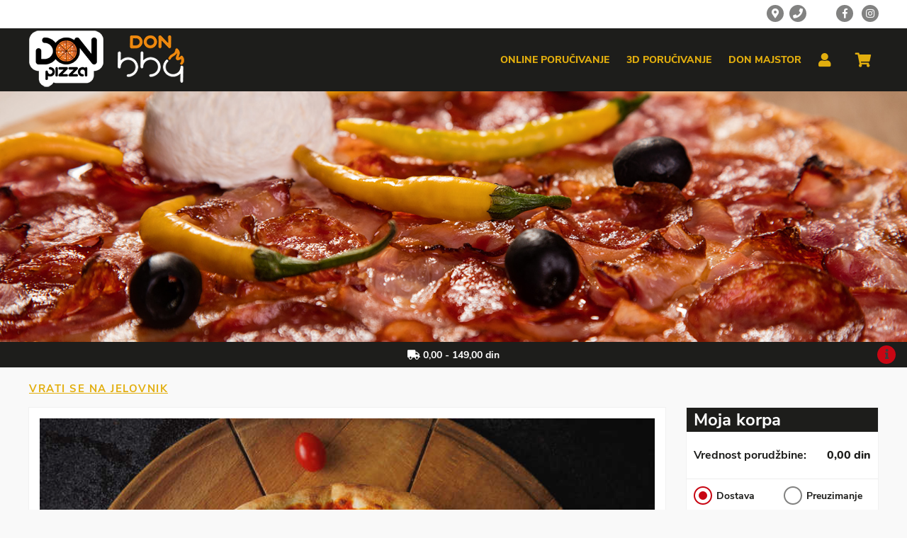

--- FILE ---
content_type: text/html; charset=utf-8
request_url: https://donpizza.skyfood.rs/sr-Latn/don/products/39?type=1
body_size: 16606
content:
<!DOCTYPE html>
<html lang='sr-Latn'>
<head>
<meta charset='utf-8'>
<script type="text/javascript">window.NREUM||(NREUM={});NREUM.info={"beacon":"bam.nr-data.net","errorBeacon":"bam.nr-data.net","licenseKey":"0666cbd6b8","applicationID":"11792317","transactionName":"cF8KQxNaW10AFhoVEVxUEVQVRhhCDQtC","queueTime":0,"applicationTime":237,"agent":""}</script>
<script type="text/javascript">(window.NREUM||(NREUM={})).init={ajax:{deny_list:["bam.nr-data.net"]},feature_flags:["soft_nav"]};(window.NREUM||(NREUM={})).loader_config={licenseKey:"0666cbd6b8",applicationID:"11792317",browserID:"11792382"};;/*! For license information please see nr-loader-rum-1.308.0.min.js.LICENSE.txt */
(()=>{var e,t,r={163:(e,t,r)=>{"use strict";r.d(t,{j:()=>E});var n=r(384),i=r(1741);var a=r(2555);r(860).K7.genericEvents;const s="experimental.resources",o="register",c=e=>{if(!e||"string"!=typeof e)return!1;try{document.createDocumentFragment().querySelector(e)}catch{return!1}return!0};var d=r(2614),u=r(944),l=r(8122);const f="[data-nr-mask]",g=e=>(0,l.a)(e,(()=>{const e={feature_flags:[],experimental:{allow_registered_children:!1,resources:!1},mask_selector:"*",block_selector:"[data-nr-block]",mask_input_options:{color:!1,date:!1,"datetime-local":!1,email:!1,month:!1,number:!1,range:!1,search:!1,tel:!1,text:!1,time:!1,url:!1,week:!1,textarea:!1,select:!1,password:!0}};return{ajax:{deny_list:void 0,block_internal:!0,enabled:!0,autoStart:!0},api:{get allow_registered_children(){return e.feature_flags.includes(o)||e.experimental.allow_registered_children},set allow_registered_children(t){e.experimental.allow_registered_children=t},duplicate_registered_data:!1},browser_consent_mode:{enabled:!1},distributed_tracing:{enabled:void 0,exclude_newrelic_header:void 0,cors_use_newrelic_header:void 0,cors_use_tracecontext_headers:void 0,allowed_origins:void 0},get feature_flags(){return e.feature_flags},set feature_flags(t){e.feature_flags=t},generic_events:{enabled:!0,autoStart:!0},harvest:{interval:30},jserrors:{enabled:!0,autoStart:!0},logging:{enabled:!0,autoStart:!0},metrics:{enabled:!0,autoStart:!0},obfuscate:void 0,page_action:{enabled:!0},page_view_event:{enabled:!0,autoStart:!0},page_view_timing:{enabled:!0,autoStart:!0},performance:{capture_marks:!1,capture_measures:!1,capture_detail:!0,resources:{get enabled(){return e.feature_flags.includes(s)||e.experimental.resources},set enabled(t){e.experimental.resources=t},asset_types:[],first_party_domains:[],ignore_newrelic:!0}},privacy:{cookies_enabled:!0},proxy:{assets:void 0,beacon:void 0},session:{expiresMs:d.wk,inactiveMs:d.BB},session_replay:{autoStart:!0,enabled:!1,preload:!1,sampling_rate:10,error_sampling_rate:100,collect_fonts:!1,inline_images:!1,fix_stylesheets:!0,mask_all_inputs:!0,get mask_text_selector(){return e.mask_selector},set mask_text_selector(t){c(t)?e.mask_selector="".concat(t,",").concat(f):""===t||null===t?e.mask_selector=f:(0,u.R)(5,t)},get block_class(){return"nr-block"},get ignore_class(){return"nr-ignore"},get mask_text_class(){return"nr-mask"},get block_selector(){return e.block_selector},set block_selector(t){c(t)?e.block_selector+=",".concat(t):""!==t&&(0,u.R)(6,t)},get mask_input_options(){return e.mask_input_options},set mask_input_options(t){t&&"object"==typeof t?e.mask_input_options={...t,password:!0}:(0,u.R)(7,t)}},session_trace:{enabled:!0,autoStart:!0},soft_navigations:{enabled:!0,autoStart:!0},spa:{enabled:!0,autoStart:!0},ssl:void 0,user_actions:{enabled:!0,elementAttributes:["id","className","tagName","type"]}}})());var p=r(6154),m=r(9324);let h=0;const v={buildEnv:m.F3,distMethod:m.Xs,version:m.xv,originTime:p.WN},b={consented:!1},y={appMetadata:{},get consented(){return this.session?.state?.consent||b.consented},set consented(e){b.consented=e},customTransaction:void 0,denyList:void 0,disabled:!1,harvester:void 0,isolatedBacklog:!1,isRecording:!1,loaderType:void 0,maxBytes:3e4,obfuscator:void 0,onerror:void 0,ptid:void 0,releaseIds:{},session:void 0,timeKeeper:void 0,registeredEntities:[],jsAttributesMetadata:{bytes:0},get harvestCount(){return++h}},_=e=>{const t=(0,l.a)(e,y),r=Object.keys(v).reduce((e,t)=>(e[t]={value:v[t],writable:!1,configurable:!0,enumerable:!0},e),{});return Object.defineProperties(t,r)};var w=r(5701);const x=e=>{const t=e.startsWith("http");e+="/",r.p=t?e:"https://"+e};var R=r(7836),k=r(3241);const A={accountID:void 0,trustKey:void 0,agentID:void 0,licenseKey:void 0,applicationID:void 0,xpid:void 0},S=e=>(0,l.a)(e,A),T=new Set;function E(e,t={},r,s){let{init:o,info:c,loader_config:d,runtime:u={},exposed:l=!0}=t;if(!c){const e=(0,n.pV)();o=e.init,c=e.info,d=e.loader_config}e.init=g(o||{}),e.loader_config=S(d||{}),c.jsAttributes??={},p.bv&&(c.jsAttributes.isWorker=!0),e.info=(0,a.D)(c);const f=e.init,m=[c.beacon,c.errorBeacon];T.has(e.agentIdentifier)||(f.proxy.assets&&(x(f.proxy.assets),m.push(f.proxy.assets)),f.proxy.beacon&&m.push(f.proxy.beacon),e.beacons=[...m],function(e){const t=(0,n.pV)();Object.getOwnPropertyNames(i.W.prototype).forEach(r=>{const n=i.W.prototype[r];if("function"!=typeof n||"constructor"===n)return;let a=t[r];e[r]&&!1!==e.exposed&&"micro-agent"!==e.runtime?.loaderType&&(t[r]=(...t)=>{const n=e[r](...t);return a?a(...t):n})})}(e),(0,n.US)("activatedFeatures",w.B)),u.denyList=[...f.ajax.deny_list||[],...f.ajax.block_internal?m:[]],u.ptid=e.agentIdentifier,u.loaderType=r,e.runtime=_(u),T.has(e.agentIdentifier)||(e.ee=R.ee.get(e.agentIdentifier),e.exposed=l,(0,k.W)({agentIdentifier:e.agentIdentifier,drained:!!w.B?.[e.agentIdentifier],type:"lifecycle",name:"initialize",feature:void 0,data:e.config})),T.add(e.agentIdentifier)}},384:(e,t,r)=>{"use strict";r.d(t,{NT:()=>s,US:()=>u,Zm:()=>o,bQ:()=>d,dV:()=>c,pV:()=>l});var n=r(6154),i=r(1863),a=r(1910);const s={beacon:"bam.nr-data.net",errorBeacon:"bam.nr-data.net"};function o(){return n.gm.NREUM||(n.gm.NREUM={}),void 0===n.gm.newrelic&&(n.gm.newrelic=n.gm.NREUM),n.gm.NREUM}function c(){let e=o();return e.o||(e.o={ST:n.gm.setTimeout,SI:n.gm.setImmediate||n.gm.setInterval,CT:n.gm.clearTimeout,XHR:n.gm.XMLHttpRequest,REQ:n.gm.Request,EV:n.gm.Event,PR:n.gm.Promise,MO:n.gm.MutationObserver,FETCH:n.gm.fetch,WS:n.gm.WebSocket},(0,a.i)(...Object.values(e.o))),e}function d(e,t){let r=o();r.initializedAgents??={},t.initializedAt={ms:(0,i.t)(),date:new Date},r.initializedAgents[e]=t}function u(e,t){o()[e]=t}function l(){return function(){let e=o();const t=e.info||{};e.info={beacon:s.beacon,errorBeacon:s.errorBeacon,...t}}(),function(){let e=o();const t=e.init||{};e.init={...t}}(),c(),function(){let e=o();const t=e.loader_config||{};e.loader_config={...t}}(),o()}},782:(e,t,r)=>{"use strict";r.d(t,{T:()=>n});const n=r(860).K7.pageViewTiming},860:(e,t,r)=>{"use strict";r.d(t,{$J:()=>u,K7:()=>c,P3:()=>d,XX:()=>i,Yy:()=>o,df:()=>a,qY:()=>n,v4:()=>s});const n="events",i="jserrors",a="browser/blobs",s="rum",o="browser/logs",c={ajax:"ajax",genericEvents:"generic_events",jserrors:i,logging:"logging",metrics:"metrics",pageAction:"page_action",pageViewEvent:"page_view_event",pageViewTiming:"page_view_timing",sessionReplay:"session_replay",sessionTrace:"session_trace",softNav:"soft_navigations",spa:"spa"},d={[c.pageViewEvent]:1,[c.pageViewTiming]:2,[c.metrics]:3,[c.jserrors]:4,[c.spa]:5,[c.ajax]:6,[c.sessionTrace]:7,[c.softNav]:8,[c.sessionReplay]:9,[c.logging]:10,[c.genericEvents]:11},u={[c.pageViewEvent]:s,[c.pageViewTiming]:n,[c.ajax]:n,[c.spa]:n,[c.softNav]:n,[c.metrics]:i,[c.jserrors]:i,[c.sessionTrace]:a,[c.sessionReplay]:a,[c.logging]:o,[c.genericEvents]:"ins"}},944:(e,t,r)=>{"use strict";r.d(t,{R:()=>i});var n=r(3241);function i(e,t){"function"==typeof console.debug&&(console.debug("New Relic Warning: https://github.com/newrelic/newrelic-browser-agent/blob/main/docs/warning-codes.md#".concat(e),t),(0,n.W)({agentIdentifier:null,drained:null,type:"data",name:"warn",feature:"warn",data:{code:e,secondary:t}}))}},1687:(e,t,r)=>{"use strict";r.d(t,{Ak:()=>d,Ze:()=>f,x3:()=>u});var n=r(3241),i=r(7836),a=r(3606),s=r(860),o=r(2646);const c={};function d(e,t){const r={staged:!1,priority:s.P3[t]||0};l(e),c[e].get(t)||c[e].set(t,r)}function u(e,t){e&&c[e]&&(c[e].get(t)&&c[e].delete(t),p(e,t,!1),c[e].size&&g(e))}function l(e){if(!e)throw new Error("agentIdentifier required");c[e]||(c[e]=new Map)}function f(e="",t="feature",r=!1){if(l(e),!e||!c[e].get(t)||r)return p(e,t);c[e].get(t).staged=!0,g(e)}function g(e){const t=Array.from(c[e]);t.every(([e,t])=>t.staged)&&(t.sort((e,t)=>e[1].priority-t[1].priority),t.forEach(([t])=>{c[e].delete(t),p(e,t)}))}function p(e,t,r=!0){const s=e?i.ee.get(e):i.ee,c=a.i.handlers;if(!s.aborted&&s.backlog&&c){if((0,n.W)({agentIdentifier:e,type:"lifecycle",name:"drain",feature:t}),r){const e=s.backlog[t],r=c[t];if(r){for(let t=0;e&&t<e.length;++t)m(e[t],r);Object.entries(r).forEach(([e,t])=>{Object.values(t||{}).forEach(t=>{t[0]?.on&&t[0]?.context()instanceof o.y&&t[0].on(e,t[1])})})}}s.isolatedBacklog||delete c[t],s.backlog[t]=null,s.emit("drain-"+t,[])}}function m(e,t){var r=e[1];Object.values(t[r]||{}).forEach(t=>{var r=e[0];if(t[0]===r){var n=t[1],i=e[3],a=e[2];n.apply(i,a)}})}},1738:(e,t,r)=>{"use strict";r.d(t,{U:()=>g,Y:()=>f});var n=r(3241),i=r(9908),a=r(1863),s=r(944),o=r(5701),c=r(3969),d=r(8362),u=r(860),l=r(4261);function f(e,t,r,a){const f=a||r;!f||f[e]&&f[e]!==d.d.prototype[e]||(f[e]=function(){(0,i.p)(c.xV,["API/"+e+"/called"],void 0,u.K7.metrics,r.ee),(0,n.W)({agentIdentifier:r.agentIdentifier,drained:!!o.B?.[r.agentIdentifier],type:"data",name:"api",feature:l.Pl+e,data:{}});try{return t.apply(this,arguments)}catch(e){(0,s.R)(23,e)}})}function g(e,t,r,n,s){const o=e.info;null===r?delete o.jsAttributes[t]:o.jsAttributes[t]=r,(s||null===r)&&(0,i.p)(l.Pl+n,[(0,a.t)(),t,r],void 0,"session",e.ee)}},1741:(e,t,r)=>{"use strict";r.d(t,{W:()=>a});var n=r(944),i=r(4261);class a{#e(e,...t){if(this[e]!==a.prototype[e])return this[e](...t);(0,n.R)(35,e)}addPageAction(e,t){return this.#e(i.hG,e,t)}register(e){return this.#e(i.eY,e)}recordCustomEvent(e,t){return this.#e(i.fF,e,t)}setPageViewName(e,t){return this.#e(i.Fw,e,t)}setCustomAttribute(e,t,r){return this.#e(i.cD,e,t,r)}noticeError(e,t){return this.#e(i.o5,e,t)}setUserId(e,t=!1){return this.#e(i.Dl,e,t)}setApplicationVersion(e){return this.#e(i.nb,e)}setErrorHandler(e){return this.#e(i.bt,e)}addRelease(e,t){return this.#e(i.k6,e,t)}log(e,t){return this.#e(i.$9,e,t)}start(){return this.#e(i.d3)}finished(e){return this.#e(i.BL,e)}recordReplay(){return this.#e(i.CH)}pauseReplay(){return this.#e(i.Tb)}addToTrace(e){return this.#e(i.U2,e)}setCurrentRouteName(e){return this.#e(i.PA,e)}interaction(e){return this.#e(i.dT,e)}wrapLogger(e,t,r){return this.#e(i.Wb,e,t,r)}measure(e,t){return this.#e(i.V1,e,t)}consent(e){return this.#e(i.Pv,e)}}},1863:(e,t,r)=>{"use strict";function n(){return Math.floor(performance.now())}r.d(t,{t:()=>n})},1910:(e,t,r)=>{"use strict";r.d(t,{i:()=>a});var n=r(944);const i=new Map;function a(...e){return e.every(e=>{if(i.has(e))return i.get(e);const t="function"==typeof e?e.toString():"",r=t.includes("[native code]"),a=t.includes("nrWrapper");return r||a||(0,n.R)(64,e?.name||t),i.set(e,r),r})}},2555:(e,t,r)=>{"use strict";r.d(t,{D:()=>o,f:()=>s});var n=r(384),i=r(8122);const a={beacon:n.NT.beacon,errorBeacon:n.NT.errorBeacon,licenseKey:void 0,applicationID:void 0,sa:void 0,queueTime:void 0,applicationTime:void 0,ttGuid:void 0,user:void 0,account:void 0,product:void 0,extra:void 0,jsAttributes:{},userAttributes:void 0,atts:void 0,transactionName:void 0,tNamePlain:void 0};function s(e){try{return!!e.licenseKey&&!!e.errorBeacon&&!!e.applicationID}catch(e){return!1}}const o=e=>(0,i.a)(e,a)},2614:(e,t,r)=>{"use strict";r.d(t,{BB:()=>s,H3:()=>n,g:()=>d,iL:()=>c,tS:()=>o,uh:()=>i,wk:()=>a});const n="NRBA",i="SESSION",a=144e5,s=18e5,o={STARTED:"session-started",PAUSE:"session-pause",RESET:"session-reset",RESUME:"session-resume",UPDATE:"session-update"},c={SAME_TAB:"same-tab",CROSS_TAB:"cross-tab"},d={OFF:0,FULL:1,ERROR:2}},2646:(e,t,r)=>{"use strict";r.d(t,{y:()=>n});class n{constructor(e){this.contextId=e}}},2843:(e,t,r)=>{"use strict";r.d(t,{G:()=>a,u:()=>i});var n=r(3878);function i(e,t=!1,r,i){(0,n.DD)("visibilitychange",function(){if(t)return void("hidden"===document.visibilityState&&e());e(document.visibilityState)},r,i)}function a(e,t,r){(0,n.sp)("pagehide",e,t,r)}},3241:(e,t,r)=>{"use strict";r.d(t,{W:()=>a});var n=r(6154);const i="newrelic";function a(e={}){try{n.gm.dispatchEvent(new CustomEvent(i,{detail:e}))}catch(e){}}},3606:(e,t,r)=>{"use strict";r.d(t,{i:()=>a});var n=r(9908);a.on=s;var i=a.handlers={};function a(e,t,r,a){s(a||n.d,i,e,t,r)}function s(e,t,r,i,a){a||(a="feature"),e||(e=n.d);var s=t[a]=t[a]||{};(s[r]=s[r]||[]).push([e,i])}},3878:(e,t,r)=>{"use strict";function n(e,t){return{capture:e,passive:!1,signal:t}}function i(e,t,r=!1,i){window.addEventListener(e,t,n(r,i))}function a(e,t,r=!1,i){document.addEventListener(e,t,n(r,i))}r.d(t,{DD:()=>a,jT:()=>n,sp:()=>i})},3969:(e,t,r)=>{"use strict";r.d(t,{TZ:()=>n,XG:()=>o,rs:()=>i,xV:()=>s,z_:()=>a});const n=r(860).K7.metrics,i="sm",a="cm",s="storeSupportabilityMetrics",o="storeEventMetrics"},4234:(e,t,r)=>{"use strict";r.d(t,{W:()=>a});var n=r(7836),i=r(1687);class a{constructor(e,t){this.agentIdentifier=e,this.ee=n.ee.get(e),this.featureName=t,this.blocked=!1}deregisterDrain(){(0,i.x3)(this.agentIdentifier,this.featureName)}}},4261:(e,t,r)=>{"use strict";r.d(t,{$9:()=>d,BL:()=>o,CH:()=>g,Dl:()=>_,Fw:()=>y,PA:()=>h,Pl:()=>n,Pv:()=>k,Tb:()=>l,U2:()=>a,V1:()=>R,Wb:()=>x,bt:()=>b,cD:()=>v,d3:()=>w,dT:()=>c,eY:()=>p,fF:()=>f,hG:()=>i,k6:()=>s,nb:()=>m,o5:()=>u});const n="api-",i="addPageAction",a="addToTrace",s="addRelease",o="finished",c="interaction",d="log",u="noticeError",l="pauseReplay",f="recordCustomEvent",g="recordReplay",p="register",m="setApplicationVersion",h="setCurrentRouteName",v="setCustomAttribute",b="setErrorHandler",y="setPageViewName",_="setUserId",w="start",x="wrapLogger",R="measure",k="consent"},5289:(e,t,r)=>{"use strict";r.d(t,{GG:()=>s,Qr:()=>c,sB:()=>o});var n=r(3878),i=r(6389);function a(){return"undefined"==typeof document||"complete"===document.readyState}function s(e,t){if(a())return e();const r=(0,i.J)(e),s=setInterval(()=>{a()&&(clearInterval(s),r())},500);(0,n.sp)("load",r,t)}function o(e){if(a())return e();(0,n.DD)("DOMContentLoaded",e)}function c(e){if(a())return e();(0,n.sp)("popstate",e)}},5607:(e,t,r)=>{"use strict";r.d(t,{W:()=>n});const n=(0,r(9566).bz)()},5701:(e,t,r)=>{"use strict";r.d(t,{B:()=>a,t:()=>s});var n=r(3241);const i=new Set,a={};function s(e,t){const r=t.agentIdentifier;a[r]??={},e&&"object"==typeof e&&(i.has(r)||(t.ee.emit("rumresp",[e]),a[r]=e,i.add(r),(0,n.W)({agentIdentifier:r,loaded:!0,drained:!0,type:"lifecycle",name:"load",feature:void 0,data:e})))}},6154:(e,t,r)=>{"use strict";r.d(t,{OF:()=>c,RI:()=>i,WN:()=>u,bv:()=>a,eN:()=>l,gm:()=>s,mw:()=>o,sb:()=>d});var n=r(1863);const i="undefined"!=typeof window&&!!window.document,a="undefined"!=typeof WorkerGlobalScope&&("undefined"!=typeof self&&self instanceof WorkerGlobalScope&&self.navigator instanceof WorkerNavigator||"undefined"!=typeof globalThis&&globalThis instanceof WorkerGlobalScope&&globalThis.navigator instanceof WorkerNavigator),s=i?window:"undefined"!=typeof WorkerGlobalScope&&("undefined"!=typeof self&&self instanceof WorkerGlobalScope&&self||"undefined"!=typeof globalThis&&globalThis instanceof WorkerGlobalScope&&globalThis),o=Boolean("hidden"===s?.document?.visibilityState),c=/iPad|iPhone|iPod/.test(s.navigator?.userAgent),d=c&&"undefined"==typeof SharedWorker,u=((()=>{const e=s.navigator?.userAgent?.match(/Firefox[/\s](\d+\.\d+)/);Array.isArray(e)&&e.length>=2&&e[1]})(),Date.now()-(0,n.t)()),l=()=>"undefined"!=typeof PerformanceNavigationTiming&&s?.performance?.getEntriesByType("navigation")?.[0]?.responseStart},6389:(e,t,r)=>{"use strict";function n(e,t=500,r={}){const n=r?.leading||!1;let i;return(...r)=>{n&&void 0===i&&(e.apply(this,r),i=setTimeout(()=>{i=clearTimeout(i)},t)),n||(clearTimeout(i),i=setTimeout(()=>{e.apply(this,r)},t))}}function i(e){let t=!1;return(...r)=>{t||(t=!0,e.apply(this,r))}}r.d(t,{J:()=>i,s:()=>n})},6630:(e,t,r)=>{"use strict";r.d(t,{T:()=>n});const n=r(860).K7.pageViewEvent},7699:(e,t,r)=>{"use strict";r.d(t,{It:()=>a,KC:()=>o,No:()=>i,qh:()=>s});var n=r(860);const i=16e3,a=1e6,s="SESSION_ERROR",o={[n.K7.logging]:!0,[n.K7.genericEvents]:!1,[n.K7.jserrors]:!1,[n.K7.ajax]:!1}},7836:(e,t,r)=>{"use strict";r.d(t,{P:()=>o,ee:()=>c});var n=r(384),i=r(8990),a=r(2646),s=r(5607);const o="nr@context:".concat(s.W),c=function e(t,r){var n={},s={},u={},l=!1;try{l=16===r.length&&d.initializedAgents?.[r]?.runtime.isolatedBacklog}catch(e){}var f={on:p,addEventListener:p,removeEventListener:function(e,t){var r=n[e];if(!r)return;for(var i=0;i<r.length;i++)r[i]===t&&r.splice(i,1)},emit:function(e,r,n,i,a){!1!==a&&(a=!0);if(c.aborted&&!i)return;t&&a&&t.emit(e,r,n);var o=g(n);m(e).forEach(e=>{e.apply(o,r)});var d=v()[s[e]];d&&d.push([f,e,r,o]);return o},get:h,listeners:m,context:g,buffer:function(e,t){const r=v();if(t=t||"feature",f.aborted)return;Object.entries(e||{}).forEach(([e,n])=>{s[n]=t,t in r||(r[t]=[])})},abort:function(){f._aborted=!0,Object.keys(f.backlog).forEach(e=>{delete f.backlog[e]})},isBuffering:function(e){return!!v()[s[e]]},debugId:r,backlog:l?{}:t&&"object"==typeof t.backlog?t.backlog:{},isolatedBacklog:l};return Object.defineProperty(f,"aborted",{get:()=>{let e=f._aborted||!1;return e||(t&&(e=t.aborted),e)}}),f;function g(e){return e&&e instanceof a.y?e:e?(0,i.I)(e,o,()=>new a.y(o)):new a.y(o)}function p(e,t){n[e]=m(e).concat(t)}function m(e){return n[e]||[]}function h(t){return u[t]=u[t]||e(f,t)}function v(){return f.backlog}}(void 0,"globalEE"),d=(0,n.Zm)();d.ee||(d.ee=c)},8122:(e,t,r)=>{"use strict";r.d(t,{a:()=>i});var n=r(944);function i(e,t){try{if(!e||"object"!=typeof e)return(0,n.R)(3);if(!t||"object"!=typeof t)return(0,n.R)(4);const r=Object.create(Object.getPrototypeOf(t),Object.getOwnPropertyDescriptors(t)),a=0===Object.keys(r).length?e:r;for(let s in a)if(void 0!==e[s])try{if(null===e[s]){r[s]=null;continue}Array.isArray(e[s])&&Array.isArray(t[s])?r[s]=Array.from(new Set([...e[s],...t[s]])):"object"==typeof e[s]&&"object"==typeof t[s]?r[s]=i(e[s],t[s]):r[s]=e[s]}catch(e){r[s]||(0,n.R)(1,e)}return r}catch(e){(0,n.R)(2,e)}}},8362:(e,t,r)=>{"use strict";r.d(t,{d:()=>a});var n=r(9566),i=r(1741);class a extends i.W{agentIdentifier=(0,n.LA)(16)}},8374:(e,t,r)=>{r.nc=(()=>{try{return document?.currentScript?.nonce}catch(e){}return""})()},8990:(e,t,r)=>{"use strict";r.d(t,{I:()=>i});var n=Object.prototype.hasOwnProperty;function i(e,t,r){if(n.call(e,t))return e[t];var i=r();if(Object.defineProperty&&Object.keys)try{return Object.defineProperty(e,t,{value:i,writable:!0,enumerable:!1}),i}catch(e){}return e[t]=i,i}},9324:(e,t,r)=>{"use strict";r.d(t,{F3:()=>i,Xs:()=>a,xv:()=>n});const n="1.308.0",i="PROD",a="CDN"},9566:(e,t,r)=>{"use strict";r.d(t,{LA:()=>o,bz:()=>s});var n=r(6154);const i="xxxxxxxx-xxxx-4xxx-yxxx-xxxxxxxxxxxx";function a(e,t){return e?15&e[t]:16*Math.random()|0}function s(){const e=n.gm?.crypto||n.gm?.msCrypto;let t,r=0;return e&&e.getRandomValues&&(t=e.getRandomValues(new Uint8Array(30))),i.split("").map(e=>"x"===e?a(t,r++).toString(16):"y"===e?(3&a()|8).toString(16):e).join("")}function o(e){const t=n.gm?.crypto||n.gm?.msCrypto;let r,i=0;t&&t.getRandomValues&&(r=t.getRandomValues(new Uint8Array(e)));const s=[];for(var o=0;o<e;o++)s.push(a(r,i++).toString(16));return s.join("")}},9908:(e,t,r)=>{"use strict";r.d(t,{d:()=>n,p:()=>i});var n=r(7836).ee.get("handle");function i(e,t,r,i,a){a?(a.buffer([e],i),a.emit(e,t,r)):(n.buffer([e],i),n.emit(e,t,r))}}},n={};function i(e){var t=n[e];if(void 0!==t)return t.exports;var a=n[e]={exports:{}};return r[e](a,a.exports,i),a.exports}i.m=r,i.d=(e,t)=>{for(var r in t)i.o(t,r)&&!i.o(e,r)&&Object.defineProperty(e,r,{enumerable:!0,get:t[r]})},i.f={},i.e=e=>Promise.all(Object.keys(i.f).reduce((t,r)=>(i.f[r](e,t),t),[])),i.u=e=>"nr-rum-1.308.0.min.js",i.o=(e,t)=>Object.prototype.hasOwnProperty.call(e,t),e={},t="NRBA-1.308.0.PROD:",i.l=(r,n,a,s)=>{if(e[r])e[r].push(n);else{var o,c;if(void 0!==a)for(var d=document.getElementsByTagName("script"),u=0;u<d.length;u++){var l=d[u];if(l.getAttribute("src")==r||l.getAttribute("data-webpack")==t+a){o=l;break}}if(!o){c=!0;var f={296:"sha512-+MIMDsOcckGXa1EdWHqFNv7P+JUkd5kQwCBr3KE6uCvnsBNUrdSt4a/3/L4j4TxtnaMNjHpza2/erNQbpacJQA=="};(o=document.createElement("script")).charset="utf-8",i.nc&&o.setAttribute("nonce",i.nc),o.setAttribute("data-webpack",t+a),o.src=r,0!==o.src.indexOf(window.location.origin+"/")&&(o.crossOrigin="anonymous"),f[s]&&(o.integrity=f[s])}e[r]=[n];var g=(t,n)=>{o.onerror=o.onload=null,clearTimeout(p);var i=e[r];if(delete e[r],o.parentNode&&o.parentNode.removeChild(o),i&&i.forEach(e=>e(n)),t)return t(n)},p=setTimeout(g.bind(null,void 0,{type:"timeout",target:o}),12e4);o.onerror=g.bind(null,o.onerror),o.onload=g.bind(null,o.onload),c&&document.head.appendChild(o)}},i.r=e=>{"undefined"!=typeof Symbol&&Symbol.toStringTag&&Object.defineProperty(e,Symbol.toStringTag,{value:"Module"}),Object.defineProperty(e,"__esModule",{value:!0})},i.p="https://js-agent.newrelic.com/",(()=>{var e={374:0,840:0};i.f.j=(t,r)=>{var n=i.o(e,t)?e[t]:void 0;if(0!==n)if(n)r.push(n[2]);else{var a=new Promise((r,i)=>n=e[t]=[r,i]);r.push(n[2]=a);var s=i.p+i.u(t),o=new Error;i.l(s,r=>{if(i.o(e,t)&&(0!==(n=e[t])&&(e[t]=void 0),n)){var a=r&&("load"===r.type?"missing":r.type),s=r&&r.target&&r.target.src;o.message="Loading chunk "+t+" failed: ("+a+": "+s+")",o.name="ChunkLoadError",o.type=a,o.request=s,n[1](o)}},"chunk-"+t,t)}};var t=(t,r)=>{var n,a,[s,o,c]=r,d=0;if(s.some(t=>0!==e[t])){for(n in o)i.o(o,n)&&(i.m[n]=o[n]);if(c)c(i)}for(t&&t(r);d<s.length;d++)a=s[d],i.o(e,a)&&e[a]&&e[a][0](),e[a]=0},r=self["webpackChunk:NRBA-1.308.0.PROD"]=self["webpackChunk:NRBA-1.308.0.PROD"]||[];r.forEach(t.bind(null,0)),r.push=t.bind(null,r.push.bind(r))})(),(()=>{"use strict";i(8374);var e=i(8362),t=i(860);const r=Object.values(t.K7);var n=i(163);var a=i(9908),s=i(1863),o=i(4261),c=i(1738);var d=i(1687),u=i(4234),l=i(5289),f=i(6154),g=i(944),p=i(384);const m=e=>f.RI&&!0===e?.privacy.cookies_enabled;function h(e){return!!(0,p.dV)().o.MO&&m(e)&&!0===e?.session_trace.enabled}var v=i(6389),b=i(7699);class y extends u.W{constructor(e,t){super(e.agentIdentifier,t),this.agentRef=e,this.abortHandler=void 0,this.featAggregate=void 0,this.loadedSuccessfully=void 0,this.onAggregateImported=new Promise(e=>{this.loadedSuccessfully=e}),this.deferred=Promise.resolve(),!1===e.init[this.featureName].autoStart?this.deferred=new Promise((t,r)=>{this.ee.on("manual-start-all",(0,v.J)(()=>{(0,d.Ak)(e.agentIdentifier,this.featureName),t()}))}):(0,d.Ak)(e.agentIdentifier,t)}importAggregator(e,t,r={}){if(this.featAggregate)return;const n=async()=>{let n;await this.deferred;try{if(m(e.init)){const{setupAgentSession:t}=await i.e(296).then(i.bind(i,3305));n=t(e)}}catch(e){(0,g.R)(20,e),this.ee.emit("internal-error",[e]),(0,a.p)(b.qh,[e],void 0,this.featureName,this.ee)}try{if(!this.#t(this.featureName,n,e.init))return(0,d.Ze)(this.agentIdentifier,this.featureName),void this.loadedSuccessfully(!1);const{Aggregate:i}=await t();this.featAggregate=new i(e,r),e.runtime.harvester.initializedAggregates.push(this.featAggregate),this.loadedSuccessfully(!0)}catch(e){(0,g.R)(34,e),this.abortHandler?.(),(0,d.Ze)(this.agentIdentifier,this.featureName,!0),this.loadedSuccessfully(!1),this.ee&&this.ee.abort()}};f.RI?(0,l.GG)(()=>n(),!0):n()}#t(e,r,n){if(this.blocked)return!1;switch(e){case t.K7.sessionReplay:return h(n)&&!!r;case t.K7.sessionTrace:return!!r;default:return!0}}}var _=i(6630),w=i(2614),x=i(3241);class R extends y{static featureName=_.T;constructor(e){var t;super(e,_.T),this.setupInspectionEvents(e.agentIdentifier),t=e,(0,c.Y)(o.Fw,function(e,r){"string"==typeof e&&("/"!==e.charAt(0)&&(e="/"+e),t.runtime.customTransaction=(r||"http://custom.transaction")+e,(0,a.p)(o.Pl+o.Fw,[(0,s.t)()],void 0,void 0,t.ee))},t),this.importAggregator(e,()=>i.e(296).then(i.bind(i,3943)))}setupInspectionEvents(e){const t=(t,r)=>{t&&(0,x.W)({agentIdentifier:e,timeStamp:t.timeStamp,loaded:"complete"===t.target.readyState,type:"window",name:r,data:t.target.location+""})};(0,l.sB)(e=>{t(e,"DOMContentLoaded")}),(0,l.GG)(e=>{t(e,"load")}),(0,l.Qr)(e=>{t(e,"navigate")}),this.ee.on(w.tS.UPDATE,(t,r)=>{(0,x.W)({agentIdentifier:e,type:"lifecycle",name:"session",data:r})})}}class k extends e.d{constructor(e){var t;(super(),f.gm)?(this.features={},(0,p.bQ)(this.agentIdentifier,this),this.desiredFeatures=new Set(e.features||[]),this.desiredFeatures.add(R),(0,n.j)(this,e,e.loaderType||"agent"),t=this,(0,c.Y)(o.cD,function(e,r,n=!1){if("string"==typeof e){if(["string","number","boolean"].includes(typeof r)||null===r)return(0,c.U)(t,e,r,o.cD,n);(0,g.R)(40,typeof r)}else(0,g.R)(39,typeof e)},t),function(e){(0,c.Y)(o.Dl,function(t,r=!1){if("string"!=typeof t&&null!==t)return void(0,g.R)(41,typeof t);const n=e.info.jsAttributes["enduser.id"];r&&null!=n&&n!==t?(0,a.p)(o.Pl+"setUserIdAndResetSession",[t],void 0,"session",e.ee):(0,c.U)(e,"enduser.id",t,o.Dl,!0)},e)}(this),function(e){(0,c.Y)(o.nb,function(t){if("string"==typeof t||null===t)return(0,c.U)(e,"application.version",t,o.nb,!1);(0,g.R)(42,typeof t)},e)}(this),function(e){(0,c.Y)(o.d3,function(){e.ee.emit("manual-start-all")},e)}(this),function(e){(0,c.Y)(o.Pv,function(t=!0){if("boolean"==typeof t){if((0,a.p)(o.Pl+o.Pv,[t],void 0,"session",e.ee),e.runtime.consented=t,t){const t=e.features.page_view_event;t.onAggregateImported.then(e=>{const r=t.featAggregate;e&&!r.sentRum&&r.sendRum()})}}else(0,g.R)(65,typeof t)},e)}(this),this.run()):(0,g.R)(21)}get config(){return{info:this.info,init:this.init,loader_config:this.loader_config,runtime:this.runtime}}get api(){return this}run(){try{const e=function(e){const t={};return r.forEach(r=>{t[r]=!!e[r]?.enabled}),t}(this.init),n=[...this.desiredFeatures];n.sort((e,r)=>t.P3[e.featureName]-t.P3[r.featureName]),n.forEach(r=>{if(!e[r.featureName]&&r.featureName!==t.K7.pageViewEvent)return;if(r.featureName===t.K7.spa)return void(0,g.R)(67);const n=function(e){switch(e){case t.K7.ajax:return[t.K7.jserrors];case t.K7.sessionTrace:return[t.K7.ajax,t.K7.pageViewEvent];case t.K7.sessionReplay:return[t.K7.sessionTrace];case t.K7.pageViewTiming:return[t.K7.pageViewEvent];default:return[]}}(r.featureName).filter(e=>!(e in this.features));n.length>0&&(0,g.R)(36,{targetFeature:r.featureName,missingDependencies:n}),this.features[r.featureName]=new r(this)})}catch(e){(0,g.R)(22,e);for(const e in this.features)this.features[e].abortHandler?.();const t=(0,p.Zm)();delete t.initializedAgents[this.agentIdentifier]?.features,delete this.sharedAggregator;return t.ee.get(this.agentIdentifier).abort(),!1}}}var A=i(2843),S=i(782);class T extends y{static featureName=S.T;constructor(e){super(e,S.T),f.RI&&((0,A.u)(()=>(0,a.p)("docHidden",[(0,s.t)()],void 0,S.T,this.ee),!0),(0,A.G)(()=>(0,a.p)("winPagehide",[(0,s.t)()],void 0,S.T,this.ee)),this.importAggregator(e,()=>i.e(296).then(i.bind(i,2117))))}}var E=i(3969);class I extends y{static featureName=E.TZ;constructor(e){super(e,E.TZ),f.RI&&document.addEventListener("securitypolicyviolation",e=>{(0,a.p)(E.xV,["Generic/CSPViolation/Detected"],void 0,this.featureName,this.ee)}),this.importAggregator(e,()=>i.e(296).then(i.bind(i,9623)))}}new k({features:[R,T,I],loaderType:"lite"})})()})();</script>
<meta content='width=device-width,initial-scale=1.0,maximum-scale=1.0,user-scalable=0' name='viewport'>
<meta content='index, follow' name='robots'>
<meta content='yes' name='apple-mobile-web-app-capable'>
<meta content='yes' name='mobile-web-app-capable'>

<title>
Don Pizza
</title>
<link rel="stylesheet" media="all" href="/assets/instance/donpizza/application-3e5f7b037d5e1367405edd22b152760387eca592576d4a7cb878e515c2bc9294.css" />
<script src="/assets/application-1fcd81e68ec0cc91d09cf1c1280e92d22357e12b9ec1acb8675343145fd0701c.js"></script>
<script src="/assets/products-f172301aa342b14dc5fb93553cfc6b23c59bb7f4f7105e5cfb7e6e8fb13c9a71.js"></script>

<meta name="csrf-param" content="authenticity_token" />
<meta name="csrf-token" content="l3VybzwpAbhnjTh+r2iVuw3WdpIlUMiAFs+0JRWmL5Al6OHGmBMC1P2I8Al7UyTGjwKqe006SQfZydFQQ9sPjw==" />
<script type='text/javascript'>
(function(i,s,o,g,r,a,m){i['GoogleAnalyticsObject']=r;i[r]=i[r]||function(){(i[r].q=i[r].q||[]).push(arguments)},i[r].l=1*new Date();a=s.createElement(o),m=s.getElementsByTagName(o)[0];a.async=1;a.src=g;m.parentNode.insertBefore(a,m)})(window,document,'script','//www.google-analytics.com/analytics.js','ga');ga('create', 'UA-52438347-2');ga('send', 'pageview');
</script>
<link rel="shortcut icon" type="image/x-icon" href="/assets/favicons/favicon-24e7f0233acf54f834fd6e95915cf2cebb517340b0707f793ef19a45c00b1d44.ico" />
<link rel="icon" type="image/x-icon" href="/assets/favicons/favicon-24e7f0233acf54f834fd6e95915cf2cebb517340b0707f793ef19a45c00b1d44.ico" />
<link rel="apple-touch-icon" type="image/x-icon" href="/assets/favicons/apple-icon-927cec0c08ac3747d3905440c15bed10a5b41f4e8587556b14567e4fe3fe90a6.png" />
<link rel="apple-touch-icon" type="image/x-icon" href="/assets/donpizza/favicons/apple-icon-57x57-6de295466d94089b28b494061feb4b56ea83c7fe7c88a69e3cf11e131d0eb823.png" sizes="57x57" />
<link rel="apple-touch-icon" type="image/x-icon" href="/assets/donpizza/favicons/apple-icon-60x60-bc5275284c976b4c8f25a169d8a7e2f032f1bfbc8622e3adfcee91b8a7e494a5.png" sizes="60x60" />
<link rel="apple-touch-icon" type="image/x-icon" href="/assets/donpizza/favicons/apple-icon-72x72-252890834e5406aa0ba91f3469ae723b55bdf7d8532c365c9e5c0e24fda673c8.png" sizes="72x72" />
<link rel="apple-touch-icon" type="image/x-icon" href="/assets/donpizza/favicons/apple-icon-76x76-1740a955e18922cd0308234929dabdea16437257466e259d3653a9e8d46d82ac.png" sizes="76x76" />
<link rel="apple-touch-icon" type="image/x-icon" href="/assets/donpizza/favicons/apple-icon-120x120-7a1681da127dfccadeaaf5fc80c39f9eecd2f4bab5180b3c73ed7b024c3eb841.png" sizes="120x120" />
<link rel="apple-touch-icon" type="image/x-icon" href="/assets/donpizza/favicons/apple-icon-144x144-733fe635ef67ce79183aabd12034c904b28ee8ad4c4069656471f02b35f19bca.png" sizes="144x144" />
<link rel="apple-touch-icon" type="image/x-icon" href="/assets/donpizza/favicons/apple-icon-152x152-c3979ad8131a78c3d041803833d31e43e12f6db4e52a21a2954781b37e2de91d.png" sizes="152x152" />
<link rel="apple-touch-icon" type="image/x-icon" href="/assets/donpizza/favicons/apple-icon-180x180-fd1ff3fff4e715f0d97b78270c2d8d95ad0ffa4c0e27b1f901151d2192be3a8f.png" sizes="180x180" />
<link rel="icon" type="image/png" href="/assets/donpizza/favicons/android-icon-36x36-524c00a75a2ff680a896de210938332e77f60def3072899937cd7244cc7d615d.png" sizes="36x36" />
<link rel="icon" type="image/png" href="/assets/donpizza/favicons/android-icon-48x48-fd40860a53766015c887eb156d83ea63e1e9025c28e32bcf4d945d3ed5edb936.png" sizes="48x48" />
<link rel="icon" type="image/png" href="/assets/donpizza/favicons/android-icon-72x72-252890834e5406aa0ba91f3469ae723b55bdf7d8532c365c9e5c0e24fda673c8.png" sizes="72x72" />
<link rel="icon" type="image/png" href="/assets/donpizza/favicons/android-icon-96x96-9049d1468a55d81ef9d813aa818f82c5dc21405c6d11175c5887b25b9b8ca3bd.png" sizes="96x96" />
<link rel="icon" type="image/png" href="/assets/donpizza/favicons/android-icon-144x144-733fe635ef67ce79183aabd12034c904b28ee8ad4c4069656471f02b35f19bca.png" sizes="144x144" />
<link rel="icon" type="image/png" href="/assets/donpizza/favicons/android-icon-192x192-de5105509d1916949325e12996dc5b2bff9cc986d07b68c571641b955d658905.png" sizes="192x192" />
<link rel="icon" type="image/png" href="/assets/donpizza/favicons/favicon-16x16-98ae06961b025fce0b098117edeaffff7db3125a4726205bb1c918e08178593d.png" sizes="16x16" />
<link rel="icon" type="image/png" href="/assets/donpizza/favicons/favicon-32x32-08d0f17dc24adcd444da5963c9c866bcadebbc4fd8c7b24ba1e8101d7855ede1.png" sizes="32x32" />
<link rel="icon" type="image/png" href="/assets/donpizza/favicons/favicon-96x96-9049d1468a55d81ef9d813aa818f82c5dc21405c6d11175c5887b25b9b8ca3bd.png" sizes="96x96" />
<meta content='#1d1d1b' name='msapplication-TileColor'>
<meta content='/assets/favicons/ms-icon-144x144-c8aea6638fdea4c2772859cdc00a355bb105d794b441a1a337b123b943d716ed.png' name='msapplication-TileImage'>
<meta content='/browserconfig.xml' name='msapplication-config'>
<meta content='#1d1d1b' name='theme-color'>

<body class=''>
<script>
  document.addEventListener("DOMContentLoaded", function(event) {
    addToHomescreen({
      //debug: true,
      modal: true,
      lifespan: 0,
      skipFirstVisit: true,
      startDelay: 0,
      icon: false,
      message: {
        ios: 'Kako biste ovu stranicu dodali na početni ekran, u pretraživaču otvorite opcije i kliknite na <strong>Dodaj na početni ekran</strong>.',
        android: '<h2>Don Pizza</h2><p>Za vaš uređaj je dostupna aplikacija</p><a href="https://play.google.com/store/apps/details?id=com.softserbia.donpizza"><img alt="Don Pizza Play Badge" src="/assets/sr-Latn/google-play-badge-7316dd45c9e3270c63e038385856b92ca05df00b114c3469fbe83dc9f11107f6.png" /></a>',
      },
      displayPace: 10080, //10080, // 7 days
      maxDisplayCount: 5,
    });
  });
</script>

<div class='page-wrapper' id='page_top'>
<div class='top-header-area'>
<div class='block-holder'>
<div class='top-header-column'>
</div>
<div class='top-header-column'>
<div class='contact-columns'>
<a class="social-button" href="https://www.donpizza.rs/#contact"><i class="fas fa-map-marker-alt"></i>
</a><a class="social-button" href="https://www.donpizza.rs/#contact"><i class="fas fa-phone"></i>
</a></div>
<a class="social-button" target="_blank" rel="noopener noreferrer" aria-label="Facebook" href="https://www.facebook.com/donpizzars/"><i class="fab fa-facebook-f"></i></a>
<a class="social-button" target="_blank" rel="noopener noreferrer" aria-label="Instagram" href="https://www.instagram.com/donpizzars/"><i class="fab fa-instagram"></i></a>
</div>
</div>
</div>

<header class='header-navigation'>
<div class='header-navigation-wrapper'>
<div class='block-holder'>
<div class='logo' id='logo'>
<a href="https://www.donpizza.rs"><img alt="SkyFood" src="/assets/donpizza/sr-Latn/logo-donpizza-bbq-faa1685dccecdd237705bb5459b4403b7b1c3c7435e2cb1d88b7693bc36db97d.png" /></a>
</div>
<a class="hamburger-button" id="main_menu_button" aria-label="Show/hide main navigation menu" href="#0"><span class='hamburger-icon'></span>
</a><div class='header-menu' id='main_menu' role='navigation'>
<ul>
<li class='menu-items'>
<a class="" href="/">Online poručivanje</a>
</li>
<li class='menu-items'>
<a href="https://my.matterport.com/show/?m=AKazTbWSh8L&amp;back=1">3d poručivanje</a>
</li>
<li class='menu-items'>
<a href="/sr-latn/don/categories/don-majstor">Don majstor</a>
</li>
<li class='menu-items'>
<a href="/users/authorization"><i class="fas fa-user"></i>
</a>
</li>
</ul>
<div class='menu-items last'>
<a class="shopping-cart " id="header_menu_shopping_cart" href="javascript:void(0);"><i class="fas fa-shopping-cart"></i>
<span class='quantity'></span>
</a>
</div>
</div>
</div>
</div>
</header>
<div class='banners-block branded-banners-block products-banners-block' style=''>
<div class='banners-overlay'></div>
<div class='header-info'>
<div class='block-holder'>
<div class='details'>
</div>

</div>
</div>
<div class='header-addition-info'>
<p class='delivery'><i class="fas fa-truck"></i> 0,00 - 149,00 din</p>
<p class='collection hide'><i class="fas fa-truck"></i>Restoran ne vrši dostavu</p>

</div>
<div class='header-addition'>
<div class='icons-buttons'>
<a class="icon-button" href="/don/info?type=1"><i class="fas fa-info"></i></a>
</div>

</div>
</div>



<div class='main-content-container products-wrapper'>
<div class='content-wrapper products-container'>




<div class='block-holder'>
<div class='main-column product-main-column'>
<div class='content-area'>
<div class='outline-link-button inline'>
<a href="/don?type=1">Vrati se na jelovnik</a>
</div>
<div class='box'>
<div class='gallery only-image' data-theme='light'>
<a data-index="0" class="show-gallery" href="javascript:void(0);"><div class='image-wrapper'>
<div class='image lazy' data-bp='https://static.skyfood.rs/uploads/photo/photo/86/large_pizza_-_don_srpska__1___1_.jpg' data-caption='Don Srpska' data-src='https://static.skyfood.rs/uploads/photo/photo/86/large_pizza_-_don_srpska__1___1_.jpg'></div>
</div>
</a></div>
</div>
<div class='box'>
<h1>Don Srpska</h1>
<p>pelat, sir, pečenica, slanina, jaja, kajmak, šampinjoni, origano</p>

</div>
<div class='link-button'>
<a onclick="Overlays.showProductOverlayContent(39, 5, &#39;sr-Latn&#39;)" href="javascript:void(0)">Dodaj u korpu</a>
</div>
</div>
</div>
<div class='shopping-cart-sticky sidebar-column'>
<div class='box right'>
<div class='shopping-cart-holder'>
<div class=' loader shopping-cart-loader'>
<div class='circle'></div>
</div>
<div class='box-title'>
<h3>Moja korpa</h3>
</div>
<input type="hidden" name="origin" id="origin" value="products" />
<input type="hidden" name="place_id" id="place_id" value="5" />
<div class='shopping-cart' id='shopping_cart'>

<div class='amount'>
<div class='row'>
<div class='total-value table-cell'>Vrednost porudžbine:</div>
<div class='total-value table-cell price' id='shopping_cart_total_amount'>0,00 din</div>
</div>
</div>


<div class='actions-block'>
<div class='field radio-button-fields'>
<label class='control radio-button ' id='type_1'>
<input type="radio" name="type" id="type_1" value="1" checked="checked" />
Dostava
<span class='indicator'></span>
</label>
<label class='control radio-button ' id='type_2'>
<input type="radio" name="type" id="type_2" value="2" />
Preuzimanje
<span class='indicator'></span>
</label>
</div>
<div class='message'>Vaša korpa je prazna. Poručite proizvode iz naše ponude.</div>

</div>
</div>
</div>

</div>

</div>

</div>
<div class='overlay-content-wrapper animated overlay-hide' id='overaly_product_box'>
<div class=' loader overlay-loader'>
<div class='circle'></div>
</div>
<div class='overlay-outer'>
<div class='overlay-content'>
<div class='overlay-inner wider' id='overlay_search_wrapper'>
<div class='close-ovarlay-info-button close-button' id='button_close_overlay_search_form'></div>
<div id='product_additions_overlay_content'></div>
</div>
</div>
</div>
</div>

<script>
//<![CDATA[
$.currency = {};
$.currency.pre = '';
$.currency.pos = ' din';
$.currency.separator = ',';
$.currency.delimiter = '.';
$.place = {};
$.place.showDeliveryCost = true;
$.place.showCollectionText = false;
$.place.name = 'Don Pizza';
$.place.id = '5';

//]]>
</script>
</div>
</div>
<div class='footer'>
<div class='footer-payments'>
<div class='block-holder'>
<img alt="mastercard" src="/assets/online_payments/mastercard-5e301fa793f459651867ce239c75deeff1eb7f679ad5304ff452f8e070461416.png" />
<img alt="maestro" src="/assets/online_payments/maestro-38b78d5b363f25578dcba65696b965498a22cef0d77079d0f4d15b1227c567a0.png" />
<img alt="visa" src="/assets/online_payments/visa-e13b1b16dff9c46fac7f4f3b7e0e3f7f93c30a7477a5217cd2fb94c558c23160.png" />
<img alt="dinacard" src="/assets/online_payments/dinacard-01a51dcf5feca333f987e2cf274c7340bc136aa295593fa5a08ba8e8f9a3d1db.png" />
<a rel="noopener noreferrer" target="_blank" href="https://www.otpsrbija.rs/"><img alt="otp srbija" src="/assets/online_payments/otp-logo-7aae19a7cd79e241752719dd5803c452c161d4ebd390c13ac451cdeede168ef3.png" />
</a><a rel="noopener noreferrer" target="_blank" href="https://rs.visa.com/pay-with-visa/security-and-assistance/protected-everywhere.html"><img alt="Visa Secure" src="/assets/online_payments/visa-secure-6ca9c124f4d820af224e436485e0c5ce3d1ba44dc3624eea41bc4a815b7860b9.png" />
</a><a rel="noopener noreferrer" target="_blank" href="https://www.mastercard.rs/sr-rs/consumers/find-card-products/credit-cards.html"><img alt="mastercard securID Check" src="/assets/online_payments/mastercard-idcheck-326f1a774d10ddc81105c8325a91b4c0d13b13fbf752f9da81a8792347751243.png" />
</a></div>
</div>

<div class='app-download'>
<div class='block-holder'>
<a target="_blank" class="android-app-download" href="https://play.google.com/store/apps/details?id=com.softserbia.donpizza"><img alt="SkyFood.rs" src="/assets/sr-Latn/google-play-badge-7316dd45c9e3270c63e038385856b92ca05df00b114c3469fbe83dc9f11107f6.png" /></a>
</div>
</div>
<div class='copyright'>
<div class='block-holder'>
<div class='copyright-column'>
© 2019 DonPizza
<a class="footer-link" href="/customer_service_customers">Korisnički servis</a>
</div>
<div class='copyright-column'>
<a class="social-button" target="_blank" rel="noopener noreferrer" aria-label="Facebook" href="https://www.facebook.com/donpizzars/"><i class="fab fa-facebook-f"></i></a>
<a class="social-button" target="_blank" rel="noopener noreferrer" aria-label="Instagram" href="https://www.instagram.com/donpizzars/"><i class="fab fa-instagram"></i></a>
</div>
<div class='copyright-column'>
<a class="logo" href="/"><span>Member of</span>
<img alt="DonPizza" src="/assets/donpizza/footer-logo-f7d658203dedc374a082d7b24156cba7d10a7009209243a2b04923af26d4394b.png" />
</a></div>
</div>
</div>

</div>
</div>
<div class='overlay-content-wrapper animated overlay-hide' id='overlay_global_message'>
<div class='overlay-outer'>
<div class='overlay-content'>
<div class='overlay-inner' id='overlay_global_message_wrapper'>
<div class='close-ovarlay-info-button close-button' id='button_close_overlay_global_message'></div>
<div class='content-box'></div>
</div>
</div>
</div>
</div>

<script>
//<![CDATA[
$.globals = {};
$.globals.error = "<div class='error-block'>Došlo je do greške...</div>";
$.locale = "sr-Latn";

//]]>
</script>

</body>
</head>
</html>


--- FILE ---
content_type: text/plain
request_url: https://www.google-analytics.com/j/collect?v=1&_v=j102&a=341146136&t=pageview&_s=1&dl=https%3A%2F%2Fdonpizza.skyfood.rs%2Fsr-Latn%2Fdon%2Fproducts%2F39%3Ftype%3D1&ul=en-us%40posix&dt=Don%20Pizza&sr=1280x720&vp=1280x720&_u=IEBAAAABAAAAAC~&jid=313491448&gjid=1270450074&cid=1831295435.1768740440&tid=UA-52438347-2&_gid=1923417935.1768740440&_r=1&_slc=1&z=1762679461
body_size: -451
content:
2,cG-WEHSXLV3D4

--- FILE ---
content_type: application/javascript
request_url: https://donpizza.skyfood.rs/assets/products-f172301aa342b14dc5fb93553cfc6b23c59bb7f4f7105e5cfb7e6e8fb13c9a71.js
body_size: 1174
content:
(function(){window.Products=function(){function i(){}return i.productPrices=function(i){var t,r,e,n,a,d,c,o;return d=new Object,e=0,r=0,$('input[id^="addition_option_id_'+i+'"]:checked').each(function(){var t,n,a,d,c;t=$(this).closest(".addition").find('div[id^="addition_current_price_'+i+'"]'),n=t.attr("data-price-old")||0,d=parseFloat(n,10),e+=d,a=t.attr("data-price")||0,c=parseFloat(a,10),r+=c}),t=$('div[data-product-current-price="'+i+'"]'),n=t.attr("data-price")||0,a=t.attr("data-price-old")||0,c=parseFloat(n,10),o=parseFloat(a,10),d.displayOldPrice=o+e,d.displayPrice=c+r,d},i.displayPrices=function(t,r){var e,n,a,d,c;n=r.displayOldPrice,c=r.displayPrice,d=i.currencyNumberFormatter(c),a=$.currency.pre+d+'<span class="currency">'+$.currency.pos+"</span>",n=i.currencyNumberFormatter(n),e=$('.prices[data-product-display-price="'+t+'"]'),r.displayPrice>0?e.find(".price").html(a):0===r.displayPrice&&e.find(".price").text(""),r.displayOldPrice>0?e.find(".old-price").text(n):0===r.displayOldPrice&&e.find(".old-price").text("")},i.selectedProductAdditions=function(i){var t,r;return t=[],r=$('input[id^="addition_option_id_'+i+'"]:checked'),r.each(function(){var i,r,e,n,a,d,c,o,p;n=$(this).attr("id"),i=n.replace("addition_option_id","addition_current_price"),e=$(this).closest(".addition").find("#"+i),c=e.attr("data-name"),r=e.attr("data-addition"),p=e.attr("data-price")||0,a=parseFloat(p,10),o={name:c,price:a},d=$.grep(t,function(i){return i.addition===r})[0],null!=d?d.options.push(o):t.push({addition:r,options:[o]})}),t},i.displaySelectedAdditions=function(t,r){var e;e="",r.forEach(function(t){e+="<div class='selected-additions-column'>",e+="<div class='wrapper'>",e+="<h4>"+t.addition+"</h4>",t.options.forEach(function(t){var r,n;n=i.currencyNumberFormatter(t.price),r=$.currency.pre+n+'<span class="currency">'+$.currency.pos+"</span>",e+=t.price>0?"<h5>"+t.name+" "+r+"</h5>":"<h5>"+t.name+"</h5>"}),e+="</div>",e+="</div>"}),$("#custom_shopping_cart_selected_additions_"+t+" .selecetd-additions").html(e)},i.currencyNumberFormatter=function(i){var t;return t=Number.isInteger(i)?0:2,i.toLocaleString($.locale,{minimumFractionDigits:t})},i}()}).call(this),function(){$(document).on("change","input[name='type']",function(){var i,t,r;i=$(this).val(),ShoppingCart.refreshProductPageCart(),t=$("a#language_switcher_link").attr("href"),r=Orders.buildLinkDeliveryType(t,i),$("a#language_switcher_link").attr("href",r)}),$(document).on("change",'.addition input[id^="addition_option_id_"]',function(){var i,t,r,e,n;r=$(this).attr("id"),i=r.replace("addition_option_id_",""),t=i.split("_"),n=t[0],e=Products.productPrices(n),Products.displayPrices(n,e)}),$(document).ready(function(){$('.additions-block input.addition-option-single-select[id^="addition_option_id_"]:checked').each(function(){var i,t,r,e;r=$(this).attr("id"),i=r.replace("addition_option_id_",""),t=i.split("_"),e=t[0]})})}.call(this);